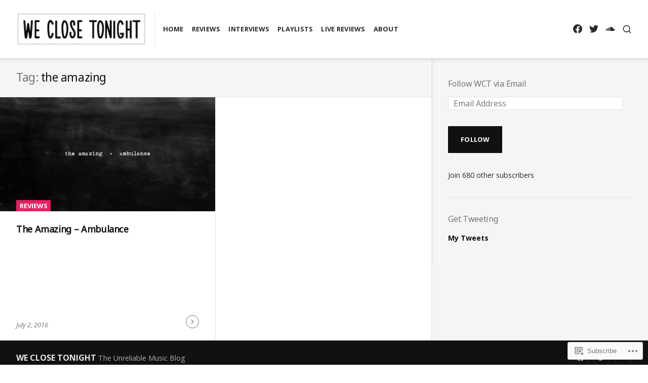

--- FILE ---
content_type: text/css
request_url: https://weclosetonight.com/wp-content/themes/premium/aquene/style.css?m=1630507115i&cssminify=yes
body_size: 15583
content:
/*!
Theme Name: Aquene
Theme URI: https://theme.wordpress.com/themes/aquene
Author: Themes Harbor
Author URI: https://themesharbor.com/
Description: Aquene is stylish and lightweight theme specially crafted for magazines, newspapers or personal blogs. By taking a minimalist approach to design, theme is focusing more on readability to make the content more appealing, engaging and usable. Best of all, your sophisticated website will look great across all devices.
Version: 1.0.0
License: GNU General Public License v2 or later
License URI: http://www.gnu.org/licenses/gpl-2.0.html
Text Domain: aquene
Tags: one-column, two-columns, left-sidebar, right-sidebar, grid-layout, custom-background, custom-menu, custom-logo, editor-style, featured-images, footer-widgets, full-width-template, rtl-language-support, sticky-post, theme-options, threaded-comments, blog, entertainment, news
Status: inactive

This theme, like WordPress, is licensed under the GPL.
Use it to make something cool, have fun, and share what you've learned with others.

Aquene is based on Underscores http://underscores.me/, (C) 2012-2016 Automattic, Inc.
Underscores is distributed under the terms of the GNU GPL v2 or later.

*/:root{--th-color-primary-dark:#111111;--th-color-primary-base:#2b2b2b;--th-color-primary-light:#2b2b2b;--th-color-secondary-base:#757575;--th-color-secondary-light:#aeaeae;--th-color-secondary-lighter:#e5e5e5;--th-color-secondary-lightest:#f5f5f5;--th-color-accent-dark:#bd1f55;--th-color-accent-base:#E91E63;--th-color-accent-light:#fde7ee;--th-color-white:#ffffff;--th-color-red:red}:root{--th-site-font-headings:'Lato';--th-site-font-body:'Lato'}

/*! tailwindcss v2.1.2 | MIT License | https://tailwindcss.com*/

/*! modern-normalize v1.0.0 | MIT License | https://github.com/sindresorhus/modern-normalize */*,
*::before,
*::after{-webkit-box-sizing:border-box;box-sizing:border-box}:root{-moz-tab-size:4;-o-tab-size:4;tab-size:4}html{line-height:1.15;-webkit-text-size-adjust:100%}body{margin:0}body{font-family:system-ui,-apple-system,'Segoe UI',Roboto,Helvetica,Arial,sans-serif,'Apple Color Emoji','Segoe UI Emoji'}hr{height:0;color:inherit}abbr[title]{-webkit-text-decoration:underline dotted;text-decoration:underline dotted}b,
strong{font-weight:bolder}code,
kbd,
samp,
pre{font-family:ui-monospace,SFMono-Regular,Consolas,'Liberation Mono',Menlo,monospace;font-size:1em}small{font-size:80%}sub,
sup{font-size:75%;line-height:0;position:relative;vertical-align:baseline}sub{bottom:-0.25em}sup{top:-0.5em}table{text-indent:0;border-color:inherit}button,
input,
optgroup,
select,
textarea{font-family:inherit;font-size:100%;line-height:1.15;margin:0}button,
select{text-transform:none}button,
[type='button'],
[type='reset'],
[type='submit']{-webkit-appearance:button}::-moz-focus-inner{border-style:none;padding:0}:-moz-focusring{outline:1px dotted ButtonText}:-moz-ui-invalid{box-shadow:none}legend{padding:0}progress{vertical-align:baseline}::-webkit-inner-spin-button,
::-webkit-outer-spin-button{height:auto}[type='search']{-webkit-appearance:textfield;outline-offset:-2px}::-webkit-search-decoration{-webkit-appearance:none}::-webkit-file-upload-button{-webkit-appearance:button;font:inherit}summary{display:list-item}blockquote,
dl,
dd,
h1,
h2,
h3,
h4,
h5,
h6,
hr,
figure,
p,
pre{margin:0}button{background-color:transparent;background-image:none}button:focus{outline:1px dotted;outline:5px auto -webkit-focus-ring-color}fieldset{margin:0;padding:0}ol,
ul{list-style:none;margin:0;padding:0}html{font-family:ui-sans-serif,system-ui,-apple-system,BlinkMacSystemFont,"Segoe UI",Roboto,"Helvetica Neue",Arial,"Noto Sans",sans-serif,"Apple Color Emoji","Segoe UI Emoji","Segoe UI Symbol","Noto Color Emoji";line-height:1.5}body{font-family:inherit;line-height:inherit}*,
::before,
::after{-webkit-box-sizing:border-box;box-sizing:border-box;border-width:0;border-style:solid;border-color:currentColor}hr{border-top-width:1px}img{border-style:solid}textarea{resize:vertical}input::-webkit-input-placeholder,
textarea::-webkit-input-placeholder{color:#9ca3af;opacity:1}input::-moz-placeholder,
textarea::-moz-placeholder{color:#9ca3af;opacity:1}input:-ms-input-placeholder,
textarea:-ms-input-placeholder{color:#9ca3af;opacity:1}input::-ms-input-placeholder,
textarea::-ms-input-placeholder{color:#9ca3af;opacity:1}input::-webkit-input-placeholder, textarea::-webkit-input-placeholder{color:#9ca3af;opacity:1}input::-moz-placeholder, textarea::-moz-placeholder{color:#9ca3af;opacity:1}input:-ms-input-placeholder, textarea:-ms-input-placeholder{color:#9ca3af;opacity:1}input::-ms-input-placeholder, textarea::-ms-input-placeholder{color:#9ca3af;opacity:1}input::placeholder,
textarea::placeholder{color:#9ca3af;opacity:1}button,
[role="button"]{cursor:pointer}table{border-collapse:collapse}h1,
h2,
h3,
h4,
h5,
h6{font-size:inherit;font-weight:inherit}a{color:inherit;text-decoration:inherit}button,
input,
optgroup,
select,
textarea{color:inherit;line-height:inherit;padding:0}pre,
code,
kbd,
samp{font-family:ui-monospace,SFMono-Regular,Menlo,Monaco,Consolas,"Liberation Mono","Courier New",monospace}img,
svg,
video,
canvas,
audio,
iframe,
embed,
object{display:block;vertical-align:middle}img,
video{height:auto;max-width:100%}blockquote{margin-bottom:2rem}blockquote > :last-child{margin-bottom:0}blockquote cite,
.wp-block-quote__citation,
.wp-block-pullquote__citation,
.wp-block-quote.is-style-large cite,
.wp-block-quote.is-large cite{display:block;font-size:1rem;font-weight:normal;line-height:1.45;opacity:0.75}pre,
.wp-block-code{background-color:#f5f5f5;background-color:var(--th-color-secondary-lightest);line-height:1.6;margin-bottom:2rem;overflow:auto;padding:1.6em}.wp-block-code,
pre,
code,
kbd,
samp{font-family:Menlo,Monaco,Consolas,"Liberation Mono","Courier New",monospace}pre,
.wp-block-code,
code,
kbd,
tt,
var{font-size:0.9375rem}code{background-color:#f9f2f4;border-radius:4px;color:#c7254e;padding:0.2em 0.3em}pre code{background:none;border-radius:0;color:inherit;padding:0}body{background:#ffffff;background:var(--th-color-white);font-family:-apple-system,BlinkMacSystemFont,"Segoe UI","Roboto","Oxygen","Ubuntu","Cantarell","Fira Sans","Droid Sans","Helvetica Neue",sans-serif}hr{background-color:#e5e5e5;background-color:var(--th-color-secondary-lighter);border:0;height:1px;margin-bottom:2rem}img{display:inline-block}ul,
ol{margin:0 0 2rem 1.5em}ul{list-style:disc}ol{list-style:decimal}li > ul,
li > ol{margin-bottom:0;margin-left:1.5em}dt{font-weight:bold}dd{margin:0 2rem 1.5em}.svg-icon.th-fill-current[stroke]{fill:transparent}button,
input,
select,
optgroup,
textarea{color:inherit;font-family:inherit;line-height:inherit}button,
input[type=button],
input[type=reset],
input[type=submit],
[role="button"]{cursor:pointer}fieldset{border:0;margin:0;padding:0}button.disabled,
button:disabled,
input[type="button"].disabled,
input[type="button"]:disabled,
input[type="reset"].disabled,
input[type="reset"]:disabled,
input[type="submit"].disabled,
input[type="submit"]:disabled,
.button.disabled,
.button:disabled,
.added_to_cart.disabled,
.added_to_cart:disabled{cursor:not-allowed;opacity:0.5}button.disabled:hover,
button:disabled:hover,
input[type="button"].disabled:hover,
input[type="button"]:disabled:hover,
input[type="reset"].disabled:hover,
input[type="reset"]:disabled:hover,
input[type="submit"].disabled:hover,
input[type="submit"]:disabled:hover,
.button.disabled:hover,
.button:disabled:hover,
.added_to_cart.disabled:hover,
.added_to_cart:disabled:hover{opacity:0.5}textarea{width:100%}h1,
h2,
h3,
h4,
h5,
h6{color:#111111;color:var(--th-color-primary-dark);font-family:'Lato';font-family:var(--th-site-font-headings);line-height:1.25}.th-heading-text-inherit h1,
.th-heading-text-inherit h2,
.th-heading-text-inherit h3,
.th-heading-text-inherit h4,
.th-heading-text-inherit h5,
.th-heading-text-inherit h6{color:inherit}.has-text-color h1,
.has-text-color h2,
.has-text-color h3,
.has-text-color h4,
.has-text-color h5,
.has-text-color h6{color:inherit}a{color:#E91E63;color:var(--th-color-accent-base)}a:hover,
a:focus{color:#bd1f55;color:var(--th-color-accent-dark)}a:focus{outline:thin dotted;outline:5px auto -webkit-focus-ring-color;outline-offset:-2px}.th-links-inherit a:not(:hover){color:inherit}.has-background-cover .th-content a,
.has-background-cover .th-content a:hover{color:inherit}table{background-color:transparent;border-collapse:collapse;border-spacing:0;margin-bottom:2rem;max-width:100%;width:100%}th{text-align:left}th,
td{border:none;border-top:1px solid #e5e5e5;border-top:1px solid var(--th-color-secondary-lighter);line-height:1.45;padding:0.6em;vertical-align:top}thead th{border-bottom:2px solid #e5e5e5;border-bottom:2px solid var(--th-color-secondary-lighter);vertical-align:bottom}table > tbody + tbody{border-top:2px solid #e5e5e5;border-top:2px solid var(--th-color-secondary-lighter)}table table{background-color:#ffffff;background-color:var(--th-color-white)}body,
button,
input,
select,
optgroup,
textarea{font-size:1rem}body{color:#2b2b2b;color:var(--th-color-primary-base);font-family:'Lato';font-family:var(--th-site-font-body);line-height:1.65}p{margin-bottom:2rem}dfn,
cite,
em,
i{font-style:italic}address{margin:0 0 2rem}address > :last-child{margin-bottom:0}abbr,
acronym{border-bottom:1px dotted #757575;border-bottom:1px dotted var(--th-color-secondary-base);cursor:help}mark,
ins{background:#fff9c0;padding:.2em;text-decoration:none}small{font-size:85%}big{font-size:125%}b,
strong{font-weight:bold}blockquote{border-left:4px solid #E91E63;border-left:4px solid var(--th-color-accent-base);color:#111111;color:var(--th-color-primary-dark);margin:0 0 1rem;padding:0 1rem}.primary-button,
button,
input[type="button"],
input[type="reset"],
input[type="submit"]{-webkit-box-shadow:none;background-color:#111111;background-color:var(--th-color-primary-dark);border:2px solid transparent;border-radius:1px;box-shadow:none;color:#ffffff;color:var(--th-color-white);font-size:0.8125rem;font-weight:bold;letter-spacing:0.02em;line-height:1.4;padding:1.2em 1.75em;text-transform:uppercase;vertical-align:bottom}.primary-button:hover,
button:hover,
input[type="button"]:hover,
input[type="reset"]:hover,
input[type="submit"]:hover{background:#e5e5e5;background:var(--th-color-secondary-lighter);color:#111111;color:var(--th-color-primary-dark)}input[type="text"],
input[type="email"],
input[type="url"],
input[type="password"],
input[type="search"],
input[type="number"],
input[type="tel"],
input[type="range"],
input[type="date"],
input[type="month"],
input[type="week"],
input[type="time"],
input[type="datetime"],
input[type="datetime-local"],
input[type="color"],
textarea{background-color:#ffffff;background-color:var(--th-color-white);border:1px solid #e5e5e5;border:1px solid var(--th-color-secondary-lighter);border-radius:1px;color:#2b2b2b;color:var(--th-color-primary-base);font-size:1rem;line-height:1.387;padding:15px 18px}select{-moz-appearance:none;-webkit-appearance:none;appearance:none;background:#ffffff url("data:image/svg+xml;utf8,<svg xmlns='http://www.w3.org/2000/svg' width='10' height='10' fill='%23353833'><polygon points='0,0 10,0 5,5'/></svg>") no-repeat;background:var(--th-color-white) url("data:image/svg+xml;utf8,<svg xmlns='http://www.w3.org/2000/svg' width='10' height='10' fill='%23353833'><polygon points='0,0 10,0 5,5'/></svg>") no-repeat;background-position:right 18px top 59%;border:1px solid #e5e5e5;border:1px solid var(--th-color-secondary-lighter);line-height:1.45;padding:15px 18px}select:focus{border-color:#757575;border-color:var(--th-color-secondary-base)}select option{font-family:Arial}input[type="text"]:focus,
input[type="email"]:focus,
input[type="url"]:focus,
input[type="password"]:focus,
input[type="search"]:focus,
input[type="number"]:focus,
input[type="tel"]:focus,
input[type="range"]:focus,
input[type="date"]:focus,
input[type="month"]:focus,
input[type="week"]:focus,
input[type="time"]:focus,
input[type="datetime"]:focus,
input[type="datetime-local"]:focus,
input[type="color"]:focus,
textarea:focus{border-color:#757575;border-color:var(--th-color-secondary-base);outline:none}input::-moz-placeholder{color:#757575;color:var(--th-color-secondary-base)}input:-ms-input-placeholder{color:#757575;color:var(--th-color-secondary-base)}input::-webkit-input-placeholder{color:#757575;color:var(--th-color-secondary-base)}input:focus::-moz-placeholder{color:#aeaeae;color:var(--th-color-secondary-light)}input:focus:-ms-input-placeholder{color:#aeaeae;color:var(--th-color-secondary-light)}input:focus::-webkit-input-placeholder{color:#aeaeae;color:var(--th-color-secondary-light)}.clean-button,
#infinite-handle button{-webkit-box-shadow:none;background:none;border:none;border-radius:0;box-shadow:none;color:inherit;outline:none;padding:0;text-shadow:none}.clean-button:hover{background:none}.list-unstyled{list-style:none;padding-left:0}#page .has-background-cover,
.site-content .post-navigation a:before{background-position:center center;background-repeat:no-repeat;background-size:100%;background-size:cover}.jetpack-video-wrapper,
.mejs-container,
.wp-caption,
#page .wp-playlist,
#page .tiled-gallery,
#page .slideshow-window{margin-bottom:1rem}a,
button,
input[type="button"],
input[type="reset"],
input[type="submit"],
.site-content .post-navigation a:before{-webkit-transition:color 200ms ease-in-out,border 200ms ease-in-out,background-color 200ms ease-in-out;transition:color 200ms ease-in-out,border 200ms ease-in-out,background-color 200ms ease-in-out}.has-animation{-webkit-transition:all 200ms ease-in-out;transition:all 200ms ease-in-out}.site.container{-webkit-box-shadow:0 0 15px rgba(0,0,0,0.3);box-shadow:0 0 15px rgba(0,0,0,0.3);padding:0;position:relative;word-wrap:break-word}#colophon .footer-bottom,
.site-content .posts-navigation,
.site-content .comment-navigation,
.main-navigation ul ul,
#comments .comment-metadata,
#comments .reply,
#page #infinite-handle span,
#page div.sharedaddy h3.sd-title{font-size:0.75rem}.custom-background #page{margin:15px}.custom-background .sticky-header{left:15px;right:15px;width:auto}.container{margin-left:auto;margin-right:auto;max-width:1440px;padding-left:35px;padding-right:35px}h1,
h2,
h3,
h4,
h5,
h6{clear:both;font-weight:700;letter-spacing:-0.02em}h1{font-size:2.566rem}h2{font-size:2.027rem}h3{font-size:1.602rem}h4{font-size:1.266rem}h5{font-size:1.125rem}h6{font-size:1rem}h1 a,
h2 a,
h3 a,
h4 a,
h5 a,
h6 a{text-decoration:none}a{font-weight:bold;text-decoration:underline}a:hover{text-decoration:none}body,
input,
select,
textarea{font-size:1.125rem;font-weight:400}.wp-block-audio{margin-bottom:2rem}.wp-block-audio audio{width:100%}.wp-block-audio.alignleft,
.wp-block-audio.alignright,
.wp-block-video.alignleft,
.wp-block-video.alignright,
.wp-block-embed.alignleft,
.wp-block-embed.alignright,
.wp-block-cover.alignleft,
.wp-block-cover.alignright,
.wp-block-pullquote.alignright
.wp-block-pullquote.alignleft{max-width:100%;width:50%}.wp-block-button__link{font-size:inherit;line-height:1.45}.has-custom-font-size .wp-block-button__link{line-height:inherit}.is-style-outline>.wp-block-button__link,
.wp-block-button__link.is-style-outline,
.wp-block-button__link{padding:0.8em 1.2em}.wp-block-buttons{margin-bottom:2rem}.wp-block-button__link.has-text-color:hover,
.wp-block-button__link.has-background:hover,
.has-background-dim .wp-block-button.is-style-outline .wp-block-button__link:hover,
.has-background .wp-block-button.is-style-outline .wp-block-button__link:hover{opacity:0.65}.wp-block-button.aligncenter{text-align:center}.wp-block-button__link:not(.has-background):hover{background-color:#e5e5e5;background-color:var(--th-color-secondary-lighter)}.wp-block-button__link:not(.has-text-color):not(.has-background):hover{color:#2b2b2b;color:var(--th-color-primary-base)}.wp-block-button.is-style-outline .wp-block-button__link:not(.has-text-color):hover{color:#757575;color:var(--th-color-secondary-base)}.wp-block-button.is-style-outline,
.wp-block-button.is-style-outline .wp-block-button__link:not(.has-text-color){color:inherit}.wp-block-button.is-style-outline .wp-block-button__link{border-color:currentColor;border-color:initial;border-style:solid}.wp-block-button.is-style-outline .wp-block-button__link:not(.has-background){background-color:transparent}p.has-background{padding:1em 1.5em}.wp-block-columns{margin-bottom:2rem}.wp-block-columns.has-background{padding:2rem}.wp-block-columns.has-background:not(.alignfull){border-radius:1px}.wp-block-columns > * + *{margin-top:2rem}.wp-block-columns.alignfull{padding:2rem}.wp-block-cover{margin-bottom:2rem}.wp-block-cover,
.wp-block-cover__video-background,
.wp-block-cover.has-background-dim::before{border-radius:1px}.wp-block-cover-image .wp-block-cover__inner-container,
.wp-block-cover .wp-block-cover__inner-container{width:100%}.wp-block-cover__inner-container > :last-child{margin-bottom:0}.wp-block-cover.alignleft,
.wp-block-cover.alignright{min-height:300px}p.has-drop-cap:not(:focus):first-letter{font-size:6.2em;font-weight:bold;line-height:0.8}.wp-block-embed.alignleft,
.wp-block-embed.alignright{max-width:100%}.wp-block-embed{margin-bottom:2rem}.wp-block-embed figcaption{margin-top:0.75em}.wp-block-embed .jetpack-video-wrapper{margin-bottom:0}.wp-block-embed.alignfull figcaption{padding-left:2rem;padding-right:2rem}.wp-embed-responsive .wp-has-aspect-ratio iframe{bottom:0;height:100%;left:0;position:absolute;right:0;top:0;width:100%}.wp-block-file{margin-bottom:2rem}.wp-block-gallery{margin-bottom:calc(2rem - 16px)}.wp-block-gallery.alignfull{padding:0 16px}.wp-block-gallery .blocks-gallery-caption{margin-bottom:16px}[class*="has-background"] [class*="__inner-container"] a:not(.wp-block-button__link),
[class*="has-background"] .wp-block-media-text__content a:not(.wp-block-button__link),

.has-text-color .wp-block-image figcaption,
.has-text-color .wp-block-audio figcaption,
.has-text-color .wp-block-video figcaption,
.has-text-color .wp-block-embed figcaption,
.has-text-color .wp-block-gallery .blocks-gallery-caption,

[class*="has-background"] .wp-block-quote,
[class*="has-background"] [class*="__inner-container"] .wp-block-image figcaption,
[class*="has-background"] [class*="__inner-container"] .wp-block-audio figcaption,
[class*="has-background"] [class*="__inner-container"] .wp-block-video figcaption,
[class*="has-background"] [class*="__inner-container"] .wp-block-embed figcaption,
[class*="has-background"] [class*="__inner-container"] .wp-block-latest-comments__comment-date,
[class*="has-background"] [class*="__inner-container"] .wp-block-latest-posts__post-date{color:inherit;opacity:0.85}[class*="has-background"] [class*="__inner-container"] .wp-block-image figcaption,
[class*="has-background"] [class*="__inner-container"] .wp-block-audio figcaption,
[class*="has-background"] [class*="__inner-container"] .wp-block-video figcaption,
[class*="has-background"] [class*="__inner-container"] .wp-block-embed figcaption,
[class*="has-background"] [class*="__inner-container"] .wp-block-latest-comments__comment-date,
[class*="has-background"] [class*="__inner-container"] .wp-block-latest-posts__post-date,

.has-text-color .wp-block-image figcaption,
.has-text-color .wp-block-audio figcaption,
.has-text-color .wp-block-video figcaption,
.has-text-color .wp-block-embed figcaption,
.has-text-color .wp-block-gallery .blocks-gallery-caption,

[class*="has-background"] [class*="__inner-container"] a:not(.wp-block-button__link):hover,
[class*="has-background"] .wp-block-media-text__content a:not(.wp-block-button__link):hover{opacity:0.65}[class*="has-background"] [class*="__inner-container"] a:not(.wp-block-button__link):hover,
[class*="has-background"] .wp-block-media-text__content a:not(.wp-block-button__link):hover{color:inherit}[class*="has-background"] [class*="__inner-container"] .wp-block-button.is-style-outline .wp-block-button__link:not(.has-text-color),
[class*="has-background"] [class*="__inner-container"] .wp-block-button__link.is-style-outline:not(.has-text-color){color:inherit}[class*="has-background"] [class*="__inner-container"] .wp-block-button.is-style-outline:hover,
[class*="has-background"] [class*="__inner-container"] .wp-block-button__link.is-style-outline:hover{opacity:0.65}[class*="has-background"] [class*="__inner-container"] .wp-social-link a,
[class*="has-background"] .wp-block-media-text__content .wp-social-link a,
[class*="has-background"] [class*="__inner-container"] .wp-social-link a:hover,
[class*="has-background"] .wp-block-media-text__content .wp-social-link a:hover{opacity:1}.wp-block-image figcaption,
.wp-block-audio figcaption,
.wp-block-video figcaption,
.wp-block-embed figcaption,
.wp-block-gallery .blocks-gallery-caption,
.wp-block-latest-posts__post-date{color:#757575;color:var(--th-color-secondary-base);font-size:0.889rem}.wp-block-pullquote blockquote,
.wp-block-column > :last-child,
.wp-block-audio figcaption,
.wp-block-video figcaption,
.wp-block-embed figcaption,
.wp-block-latest-comments__comment-date,
.wp-block-latest-posts__post-date{margin-bottom:0}.wp-block-pullquote blockquote{border:none;margin:0;padding:0}ul.has-background,
ol.has-background{border-radius:1px;margin-left:auto;padding:2.5em 2.75em 2.5em 2.375em}div[class*="has-background"]{padding:2rem}.wp-block-group{margin-bottom:2rem}.wp-block-group__inner-container > :last-child{margin-bottom:0}.wp-block-group__inner-container > :first-child:not(.wp-block){margin-top:0}.wp-block-group.alignfull .wp-block-group__inner-container{width:100%}.wp-block-image{margin-bottom:2rem}.wp-block-image figcaption{margin-bottom:0;margin-top:0.75em}.wp-block-image.alignfull figcaption{padding-left:2rem;padding-right:2rem}.wp-block-image .aligncenter{text-align:center}.wp-block-latest-comments{margin-bottom:2rem;margin-left:0;padding-left:0}.wp-block-latest-comments .avatar{height:48px;margin-right:0;width:48px}.has-avatars .wp-block-latest-comments__comment .wp-block-latest-comments__comment-excerpt,
.has-avatars .wp-block-latest-comments__comment .wp-block-latest-comments__comment-meta{margin-left:calc(48px + 2rem)}.wp-block-latest-comments__comment-author{font-weight:bold}.wp-block-latest-comments > *,
.wp-block-latest-comments__comment-excerpt > :last-child{margin-bottom:0}.wp-block-latest-comments__comment,
.wp-block-latest-comments__comment-excerpt p{font-size:inherit}.wp-block-latest-comments .wp-block-latest-comments__comment-excerpt p{margin-bottom:0;margin-top:1.5rem}.wp-block-latest-comments > .wp-block-latest-comments__comment + .wp-block-latest-comments__comment{border-top:1px solid #e5e5e5;border-top:1px solid var(--th-color-secondary-lighter);margin-top:2rem;padding-top:2rem}.wp-block-latest-comments__comment-date{margin-top:0.5rem}.wp-block-latest-posts{margin-left:0;padding-left:0}.wp-block-latest-posts li > a{font-family:'Lato';font-family:var(--th-site-font-headings);font-size:1.266rem;line-height:1.25;text-decoration:none}.wp-block-latest-posts__post-date{margin-top:0.25rem}.wp-block-latest-posts.is-grid,
.wp-block-latest-posts__post-excerpt,
.wp-block-latest-posts__post-excerpt > :last-child,
.wp-block-latest-posts__post-full-content,
.wp-block-latest-posts__post-full-content > :last-child{margin-bottom:0}.wp-block-latest-posts__post-excerpt{margin-top:0.75rem}.wp-block-latest-posts .more-link-container{margin-top:2rem}.wp-block-latest-posts__list:not(.is-grid) > * + *{border-top:1px solid #e5e5e5;border-top:1px solid var(--th-color-secondary-lighter);margin-top:2rem;padding-top:2rem}.wp-block-latest-posts.is-grid li,
.wp-block-latest-posts__featured-image{margin-bottom:2rem}.wp-block-media-text{margin-bottom:2rem}.wp-block-media-text__content > :first-child{margin-top:0}.wp-block-media-text__content > :last-child{margin-bottom:0}.wp-block-media-text .wp-block-media-text__media{margin-bottom:2rem;overflow:hidden}.wp-block-media-text.has-media-on-the-right .wp-block-media-text__media{margin-bottom:0;margin-top:2rem}.wp-block-media-text .wp-block-media-text__content{padding:0}.wp-block-media-text:not(.is-stacked-on-mobile) .wp-block-media-text__content{padding-left:2rem;padding-right:0}.has-media-on-the-right:not(.is-stacked-on-mobile) .wp-block-media-text__content{padding-left:0;padding-right:2rem}.wp-block-media-text.has-background:not(.is-image-fill){padding:2rem}.wp-block-media-text.has-background.is-image-fill .wp-block-media-text__content{padding:2rem}.wp-block-media-text.has-background.is-image-fill .wp-block-media-text__media{margin-bottom:0;margin-top:0}.wp-block-media-text .has-text-color a:hover{color:inherit;opacity:0.65}.wp-block-media-text.alignfull .wp-block-media-text__content{padding-left:2rem;padding-right:2rem}.wp-block-query{margin-bottom:2rem}.wp-block-query > :last-child{margin-bottom:0}ul.wp-block-post-template{margin-left:0}ul.wp-block-post-template li > :last-child{margin-bottom:0}.wp-block-quote cite,
.wp-block-pullquote cite{font-style:normal;font-style:initial}.wp-block-quote.has-text-align-center,
.wp-block-quote.is-style-large.has-text-align-center,
.wp-block-quote.is-large.has-text-align-center{border-left:none;border-right:none;padding-left:0;padding-right:0}.wp-block-pullquote{border:1px solid;margin-bottom:2rem;padding:2em}.wp-block-pullquote.is-style-solid-color{border:none}.wp-block-pullquote.is-style-solid-color:not(.has-background){background-color:#e5e5e5;background-color:var(--th-color-secondary-lighter)}.wp-block-pullquote.is-style-solid-color blockquote{max-width:100%}.wp-block-pullquote p,
.wp-block-pullquote.alignleft p,
.wp-block-pullquote.alignright p,
.wp-block-pullquote.is-style-solid-color blockquote p{font-size:inherit;line-height:inherit}.wp-block-pullquote.is-style-solid-color blockquote p{margin-bottom:2rem}.wp-block-pullquote blockquote{font-size:1em}.wp-block-pullquote.alignwide,
.wp-block-pullquote.alignfull{clear:both}.wp-block-pullquote.alignfull blockquote{margin-left:auto;margin-right:auto;max-width:992px}.wp-block-quote.is-style-large cite,
.wp-block-quote.is-style-large footer,
.wp-block-quote.is-large cite,
.wp-block-quote.is-large footer{text-align:inherit}.wp-block-quote.is-style-large p,
.wp-block-quote.is-large p{font-size:1.424rem;font-style:inherit}.wp-block-search{margin-bottom:2rem}.wp-block-search .wp-block-search__label{display:inline-block;margin-bottom:0.75rem}.wp-block-search .wp-block-search__input{max-width:100%}.wp-block-separator{background-color:#e5e5e5;background-color:var(--th-color-secondary-lighter);margin:2rem auto}.wp-block-separator,
.inactive-sidebar .site .alignfull [class*="__inner-container"] > hr.wp-block-separator:not(.is-style-wide):not(.is-style-dots){max-width:25rem}.wp-block-separator.is-style-wide{max-width:100%}.wp-block-separator.is-style-dots::before{font-size:1.424em;letter-spacing:1.424em;padding-left:1.424em}.wp-block-table{margin-bottom:2rem}.wp-block-table table{margin-bottom:0}.wp-block-table table.has-background thead th{border-top:none}.wp-block-table table.has-background thead th,
			.wp-block-table table.has-background tbody td,
			.wp-block-table table.has-background tfoot td{border-color:rgba(255,255,255,0.5)}.wp-block-table table.has-background + figcaption{border-top:none}.wp-block-table table th.has-text-align-right{text-align:right}.wp-block-table table th.has-text-align-center{text-align:center}.wp-block-table table thead th{font-weight:normal}.wp-block-table table tfoot td{font-size:90%}.is-style-stripes.wp-block-table{border-bottom:none}.is-style-stripes.wp-block-table table:not(.has-background){-webkit-box-shadow:0 1px 0 0 #e5e5e5;-webkit-box-shadow:0 1px 0 0 var(--th-color-secondary-lighter);box-shadow:0 1px 0 0 #e5e5e5;box-shadow:0 1px 0 0 var(--th-color-secondary-lighter)}.is-style-stripes.wp-block-table table.has-background tbody tr:nth-child(odd){background-color:rgba(0,0,0,0.15)}.is-style-stripes.wp-block-table table + figcaption{border-top:none;padding-bottom:0}.is-style-stripes.wp-block-table th,
	.is-style-stripes.wp-block-table td{border-color:#e5e5e5;border-color:var(--th-color-secondary-lighter)}.is-style-stripes.wp-block-table td{border-color:#e5e5e5;border-color:var(--th-color-secondary-lighter)}.is-style-stripes.wp-block-table tbody tr:nth-child(odd){background-color:#f5f5f5;background-color:var(--th-color-secondary-lightest)}.is-style-stripes.wp-block-table thead tr:nth-child(odd){background-color:transparent}.wp-block-table table + figcaption{border-top:1px solid #e5e5e5;border-top:1px solid var(--th-color-secondary-lighter);color:#757575;color:var(--th-color-secondary-base);font-size:0.889rem;padding-top:1rem;text-align:center}.wp-block-verse pre,
pre.wp-block-verse{background:none;border:none;color:inherit;font-family:inherit;font-size:inherit;line-height:inherit;padding-bottom:0;padding-top:0}.wp-block-verse pre::before,
pre.wp-block-verse::before{display:none}.wp-block-video{margin-bottom:2rem}.inactive-sidebar .alignfull{margin-left:calc(50% - 50vw);width:100vw}.inactive-sidebar .alignfull > [class*="__inner-container"],
.inactive-sidebar .alignwide > [class*="__inner-container"]{margin-left:auto;margin-right:auto}.inactive-sidebar *:not(.alignfull):not(.alignwide) > [class*="__inner-container"] .alignwide,
			.inactive-sidebar *:not(.alignfull):not(.alignwide) > [class*="__inner-container"] .alignfull{margin-left:auto;margin-right:auto;max-width:100%;width:100%}.inactive-sidebar .has-background:not(.alignfull):not(.alignwide) > [class*="__inner-container"] .alignfull{margin-left:-2rem;max-width:unset;width:calc(100% + 4rem)}.inactive-sidebar .alignwide > [class*="__inner-container"] .alignfull{margin-left:auto;margin-right:auto;width:100%}.inactive-sidebar .alignwide .alignwide > [class*="__inner-container"]{max-width:unset}.wp-block-archives-dropdown{margin-bottom:2rem}.wp-block-calendar{margin-bottom:2rem}.wp-block-calendar table th{background-color:#f5f5f5;background-color:var(--th-color-secondary-lightest);padding-bottom:0.8em;padding-top:0.8em;text-align:center}.wp-block-calendar th,
.wp-block-calendar tbody td{border-color:#e5e5e5;border-color:var(--th-color-secondary-lighter)}.wp-block-calendar table tbody,
.wp-block-calendar table caption{color:#757575;color:var(--th-color-secondary-base)}.wp-block-calendar table,
.wp-block-calendar table caption{margin-bottom:2rem}.wp-block-categories-dropdown{margin-bottom:2rem}.wp-block-button__link{background-color:#111111;background-color:var(--th-color-primary-dark);border:2px solid transparent;border-radius:1px;color:#ffffff;color:var(--th-color-white);font-size:0.8125rem;font-weight:bold;letter-spacing:0.02em;padding:1.2em 1.75em;text-decoration:none;text-transform:uppercase}.is-style-outline .wp-block-button__link:not(.has-text-color){color:#111111;color:var(--th-color-primary-dark)}.is-style-outline > .wp-block-button__link,
.wp-block-button__link.is-style-outline{padding:1.2em 1.75em}:root .has-small-font-size{font-size:0.889rem}:root .has-normal-font-size{font-size:1rem}:root .has-medium-font-size{font-size:1.125rem}:root .has-large-font-size{font-size:1.424rem}:root .has-huge-font-size{font-size:1.602rem}:root .has-enormous-font-size{font-size:2.027rem}:root .has-gigantic-font-size{font-size:3.247rem}.wp-block-latest-comments.has-avatars .wp-block-latest-comments__comment .wp-block-latest-comments__comment-excerpt{margin-left:0}.wp-block-latest-comments.has-avatars .wp-block-latest-comments__comment .wp-block-latest-comments__comment-meta{margin-left:calc(48px + 1rem)}.wp-block-latest-comments .wp-block-latest-comments__comment-date{font-size:0.702rem;line-height:1.25;text-transform:uppercase}.wp-block-latest-comments .wp-block-latest-comments__comment-meta{color:#757575;color:var(--th-color-secondary-base)}.wp-block-latest-comments .wp-block-latest-comments__comment-author,
    .wp-block-latest-comments .wp-block-latest-comments__comment-link{text-decoration:none}.wp-block-latest-comments .wp-block-latest-comments__comment-author:not(:hover){color:#111111;color:var(--th-color-primary-dark)}.wp-block-latest-comments .wp-block-latest-comments__comment-excerpt p{margin-top:1rem}.entry-content .wp-block-latest-posts li > a{text-decoration:none}.wp-block-quote.is-style-large,
.wp-block-quote.is-large,
.wp-block-quote.has-text-align-center{padding:0 1rem}.wp-block-quote.is-style-large p,
.wp-block-quote.is-large p{font-size:1.602rem}.wp-block-pullquote blockquote::before{display:none}.wp-block-quote > * + cite,
.wp-block-pullquote blockquote > * + cite{display:block;margin-top:-0.5rem}.wp-block-pullquote blockquote{line-height:1.45}.wp-block-pullquote{border-width:2px}.wp-block-search .wp-block-search__label{color:#757575;color:var(--th-color-secondary-base)}.wp-block-search .wp-block-search__input{border-color:#e5e5e5;border-color:var(--th-color-secondary-lighter);border-radius:1px;padding:15px 18px}.wp-block-search .wp-block-search__button{background-color:#111111;background-color:var(--th-color-primary-dark);border-color:#111111;border-color:var(--th-color-primary-dark);border-radius:1px;color:#ffffff;color:var(--th-color-white);line-height:1.25;margin-left:0.25rem;padding:1.2em 1.75em}.wp-block-search .wp-block-search__button:hover{background-color:#e5e5e5;background-color:var(--th-color-secondary-lighter);border-color:#e5e5e5;border-color:var(--th-color-secondary-lighter);color:#111111;color:var(--th-color-primary-dark)}.wp-block-search .wp-block-search__button svg{fill:currentColor}.wp-block-search.wp-block-search__button-inside .wp-block-search__inside-wrapper{background-color:#f5f5f5;background-color:var(--th-color-secondary-lightest);border:1px solid #e5e5e5;border:1px solid var(--th-color-secondary-lighter);border-radius:1px}.wp-block-search.wp-block-search__button-inside .wp-block-search__inside-wrapper .wp-block-search__input{border:1px solid #e5e5e5;border:1px solid var(--th-color-secondary-lighter);padding:15px 18px}.wp-block-search.wp-block-search__button-inside .wp-block-search__inside-wrapper .wp-block-search__input:focus{border-color:#757575;border-color:var(--th-color-secondary-base)}.wp-block-search.wp-block-search__button-inside .wp-block-search__inside-wrapper .wp-block-search__button{padding:1.2em 1.75em}.wp-block-search.wp-block-search__button-inside .wp-block-search__inside-wrapper .wp-block-search__button.has-icon{padding:0.5em 0.75em}.wp-block-search.wp-block-search__icon-button .wp-block-search__button{padding:0.5em 0.75em}.table-bordered,
.table-bordered th,
.table-bordered td{border:1px solid #e5e5e5;border:1px solid var(--th-color-secondary-lighter)}.table-bordered thead th,
.table-bordered thead td{border-bottom-width:2px}.wp-block-table table thead th,
		.wp-block-table table tbody td,
		.wp-block-table table tfoot td{padding-left:1.25em;padding-right:1.25em}.wp-block-table table thead th,
		.wp-block-table table tfoot td{padding-bottom:0.55em;padding-top:0.55em}.wp-block-table table thead th{border-bottom-width:2px}.wp-block-table table tbody td{padding-bottom:0.9em;padding-top:0.9em}.is-style-regular.wp-block-table table:not(.has-background) thead > tr > th:first-child,
		.is-style-regular.wp-block-table table:not(.has-background) tbody > tr > td:first-child,
		.is-style-regular.wp-block-table table:not(.has-background) tfoot > tr > td:first-child{padding-left:0.5em}.is-style-regular.wp-block-table table:not(.has-background) thead > tr > th:last-child,
		.is-style-regular.wp-block-table table:not(.has-background) tbody > tr > td:last-child,
		.is-style-regular.wp-block-table table:not(.has-background) tfoot > tr > td:last-child{padding-right:0.5em}.is-style-borders.wp-block-table table:not(.has-background){border:1px solid #e5e5e5;border:1px solid var(--th-color-secondary-lighter)}.custom-background.inactive-sidebar .alignfull{margin-left:calc(50% - 50vw + 15px);width:calc(100vw - 30px)}.screen-reader-text{clip:rect(1px,1px,1px,1px);height:1px;overflow:hidden;position:absolute!important;width:1px}.screen-reader-text:focus{-webkit-box-shadow:0 0 2px 2px rgba(0,0,0,0.6);background-color:#f1f1f1;border-radius:3px;box-shadow:0 0 2px 2px rgba(0,0,0,0.6);clip:auto!important;color:#21759b;display:block;font-size:14px;font-size:0.875rem;font-weight:bold;height:auto;left:5px;line-height:normal;padding:15px 23px 14px;text-decoration:none;top:5px;width:auto;z-index:100000}#content[tabindex="-1"]:focus{outline:0}.alignleft{float:left;margin-right:2rem}.alignright{float:right;margin-left:2rem}.aligncenter{clear:both;margin-left:auto;margin-right:auto}img.aligncenter{display:block}img.alignleft,
img.alignright{margin-bottom:1rem}@keyframes fadein{0%{opacity:0}100%{opacity:1}}@-webkit-keyframes fadein{0%{opacity:0}100%{opacity:1}}.home .breadcrumb{display:none}.home .breadcrumb + *{margin-top:0}.blog:not(.home) .breadcrumb{background-color:#f5f5f5;background-color:var(--th-color-secondary-lightest);border-top:1px solid #e5e5e5;border-top:1px solid var(--th-color-secondary-lighter);padding:1rem}.breadcrumb a:not(:hover){-webkit-text-decoration-color:#aeaeae;-webkit-text-decoration-color:var(--th-color-secondary-light);color:#2b2b2b;color:var(--th-color-primary-base);text-decoration-color:#aeaeae;text-decoration-color:var(--th-color-secondary-light)}.single .breadcrumb,
.page .breadcrumb{margin-top:-0.5rem}.breadcrumb + .entry-cats{margin-top:1.75rem}.breadcrumb + .entry-cats + .entry-title{margin-top:0.75rem}.woocommerce-page.hfeed .breadcrumb + *{margin-top:0.75rem}.woocommerce-page.single-product .breadcrumb + *{margin-top:1.5rem}.clear:before,
.clear:after,
.entry-content:before,
.entry-content:after,
.comment-content:before,
.comment-content:after,
.site-header:before,
.site-header:after,
.site-content:before,
.site-content:after,
.site-footer:before,
.site-footer:after,
.container:before,
.container:after{-ms-flex-order:1;-ms-flex-preferred-size:0;-webkit-box-ordinal-group:2;content:"";display:table;flex-basis:0;order:1;table-layout:fixed}.clear:after,
.entry-content:after,
.comment-content:after,
.site-header:after,
.site-content:after,
.site-footer:after,
.container:after{clear:both}.th-content > :last-child,
.entry-content > :last-child{margin-bottom:0}.th-content > *:first-child{margin-top:0}.th-rounded-thumb{-webkit-box-shadow:0 0 2px rgba(0,0,0,0.09);border:3px solid #ffffff;border:3px solid var(--th-color-white);box-shadow:0 0 2px rgba(0,0,0,0.09);height:93px;min-width:93px;width:93px}.th-w-single-view{margin-left:auto;margin-right:auto;max-width:992px}.featured-image{-o-object-fit:cover;object-fit:cover}.hentry .byline{font-style:italic}.hentry .byline a{font-style:normal;margin-left:0.25em}.hentry .byline .author{text-transform:uppercase}.hentry .entry-cats{-ms-flex-wrap:wrap;display:-webkit-box;display:-ms-flexbox;display:flex;flex-wrap:wrap;grid-gap:0.25em}.hentry .entry-cats a{background-color:#E91E63;background-color:var(--th-color-accent-base);border-radius:1px;color:#ffffff;color:var(--th-color-white);font-size:0.702rem;line-height:1.45;padding:0.15em 0.5em;text-decoration:none}.hentry .entry-cats a:hover{background-color:#bd1f55;background-color:var(--th-color-accent-dark);color:#fde7ee;color:var(--th-color-accent-light)}.posted-on a{font-weight:normal}.hentry .entry-title{font-weight:900}.hentry .entry-title a{color:inherit}.updated:not(.published){display:none}.site-footer a:hover{color:#757575;color:var(--th-color-secondary-base)}.site-footer a{color:#e5e5e5;color:var(--th-color-secondary-lighter);text-decoration:none}#colophon .footer-branding .site-footer-description{font-size:inherit}.footer-section{border-top:1px solid rgba(255,255,255,0.08)}.site-footer .widget{margin-bottom:0}.footer-navigation li:not(:first-child) a{margin-left:14px}.footer-navigation li:not(:first-child){margin-left:7px}.footer-navigation li:not(:first-child):before{content:"/";float:left;font-size:8px}#colophon .table thead th,
#colophon .table th,
#colophon .table td{border-color:rgba(255,255,255,0.08)}.page-content .wp-smiley,
.entry-content .wp-smiley,
.comment-content .wp-smiley{border:none;margin-bottom:0;margin-top:0;padding:0}embed,
iframe,
object{max-width:100%}.wp-caption{margin-bottom:2rem;max-width:100%}.wp-caption img[class*="wp-image-"]{display:block;margin-left:auto;margin-right:auto}.wp-caption .wp-caption-text{color:#757575;color:var(--th-color-secondary-base);font-size:0.889rem;margin:0.8075em 0}.wp-caption-text{text-align:center}.entry-gallery,
.gallery{margin-bottom:2rem}.gallery{overflow:hidden}.gallery-item{float:left;margin:0 0.75rem 0.75rem 0;overflow:hidden;position:relative}.gallery-item a{display:block;line-height:0}.gallery-columns-1 .gallery-item{max-width:100%}.gallery-columns-2 .gallery-item{max-width:calc(50% - 0.75rem)}.gallery-columns-3 .gallery-item{max-width:calc(33.3% - 0.75rem)}.gallery-columns-4 .gallery-item{max-width:calc(25% - 0.75rem)}.gallery-columns-5 .gallery-item{max-width:calc(20% - 0.75rem)}.gallery-columns-6 .gallery-item{max-width:calc(16.66% - 0.75rem)}.gallery-columns-7 .gallery-item{max-width:calc(14.285% - 0.75rem)}.gallery-columns-8 .gallery-item{max-width:calc(12.5% - 0.75rem)}.gallery-columns-9 .gallery-item{max-width:calc(11.11% - 0.75rem)}.gallery-columns-1 figure.gallery-item:nth-of-type(1n),
.gallery-columns-2 figure.gallery-item:nth-of-type(2n),
.gallery-columns-3 figure.gallery-item:nth-of-type(3n),
.gallery-columns-4 figure.gallery-item:nth-of-type(4n),
.gallery-columns-5 figure.gallery-item:nth-of-type(5n),
.gallery-columns-6 figure.gallery-item:nth-of-type(6n),
.gallery-columns-7 figure.gallery-item:nth-of-type(7n),
.gallery-columns-8 figure.gallery-item:nth-of-type(8n),
.gallery-columns-9 figure.gallery-item:nth-of-type(9n){margin-right:0}.gallery-columns-1 figure.gallery-item:nth-of-type(1n+1),
.gallery-columns-1 figure.gallery-item:nth-of-type(1n+1),
.gallery-columns-2 figure.gallery-item:nth-of-type(2n+1),
.gallery-columns-3 figure.gallery-item:nth-of-type(3n+1),
.gallery-columns-4 figure.gallery-item:nth-of-type(4n+1),
.gallery-columns-5 figure.gallery-item:nth-of-type(5n+1),
.gallery-columns-6 figure.gallery-item:nth-of-type(6n+1),
.gallery-columns-7 figure.gallery-item:nth-of-type(7n+1),
.gallery-columns-8 figure.gallery-item:nth-of-type(8n+1),
.gallery-columns-9 figure.gallery-item:nth-of-type(9n+1){clear:left}.gallery .gallery-caption{background:rgba(0,0,0,0.4);background:-webkit-gradient(linear,left top,left bottom,from(rgba(0,0,0,0.26)),color-stop(59%,rgba(0,0,0,0.59)),color-stop(69%,rgba(0,0,0,0.65)));background:linear-gradient(to bottom,rgba(0,0,0,0.26) 0%,rgba(0,0,0,0.59) 59%,rgba(0,0,0,0.65) 69%);bottom:0;color:#ffffff;font-size:0.8125rem;left:0;line-height:1.25;margin:0;padding:0.5rem;position:absolute;width:100%}.gallery-columns-6 .gallery-caption,
.gallery-columns-7 .gallery-caption,
.gallery-columns-8 .gallery-caption,
.gallery-columns-9 .gallery-caption{display:none}.search-form .search-field{border-right:none;padding-right:0}.search-form .search-field::-webkit-search-cancel-button{margin-top:-3px}.search-form .submit{-webkit-transition:none;background-color:#ffffff;background-color:var(--th-color-white);border:1px solid #e5e5e5;border:1px solid var(--th-color-secondary-lighter);border-left:none;padding:15px 18px;transition:none}.search-form:focus-within .submit{border-color:#757575;border-color:var(--th-color-secondary-base)}.search-form button.submit .svg-icon{height:1rem;width:1rem}.sidebar-area{border-top:1px solid #e5e5e5;border-top:1px solid var(--th-color-secondary-lighter)}.sidebar-area .widget > :last-child{margin-bottom:0}.sidebar-area .widget + .widget{border-top:1px solid rgba(0,0,0,0.08);margin-top:2rem;padding-top:2rem}.sidebar-area a{color:#111111;color:var(--th-color-primary-dark);text-decoration:none}.sidebar-area a:hover,
.sidebar-area .widget .widget-title{color:#757575;color:var(--th-color-secondary-base)}.widget_text a:not(:hover){text-decoration:underline}.widget_block :is(h1,
h2,
h3,
h4,
h5,
h6){margin-bottom:0.75rem}.widget ul{-webkit-padding-start:0;list-style:none;margin-left:0;padding-left:0}.widget .avatar{border-radius:50%}.widget ul li,
.widget.widget_jp_blogs_i_follow ol li{padding-left:1.15em;position:relative}.widget ul li:before,
.widget.widget_jp_blogs_i_follow ol li:before{-webkit-transform:translateY(50%) rotate(-45deg);border-bottom:1px solid;border-right:1px solid;content:'';height:6px;left:0;position:absolute;top:0.45em;transform:translateY(50%) rotate(-45deg);width:6px}.sidebar-area .widget ul li:before,
.sidebar-area .widget.widget_jp_blogs_i_follow ol li:before{top:calc(0.45em + 7px)}.sidebar-area .widget ul li:first-child::before,
.sidebar-area .widget.widget_jp_blogs_i_follow ol li:first-child::before{top:0.45em}#secondary .widget ul li + li,
#secondary .widget.widget_archive li + li,
#secondary .widget.widget_categories li + li,
#secondary .widget.widget_pages li + li,
#secondary .widget.widget_nav_menu li + li,
#secondary .widget.widget_recent_comments li + li,
#secondary .widget.widget_meta li + li,
#secondary .widget.widget_recent_entries li + li,
#secondary .widget.widget_recent_comments tr + tr,
#secondary .widget.widget_links li + li,
#secondary .widget.widget_authors ul > li + li,
#secondary .widget.widget_goodreads div[class*="gr_custom_each_container"]{border-top:1px dotted #e5e5e5;border-top:1px dotted var(--th-color-secondary-lighter);margin-top:7px;padding-top:7px}#secondary .widget.widget_archive li,
#secondary .widget.widget_categories li,
#secondary .widget.widget_recent_entries .post-date,
#secondary .widget_tag_cloud a:hover,
#secondary .widget.wp_widget_tag_cloud a:hover,
#secondary .widget.widget_links{color:#757575;color:var(--th-color-secondary-base)}.widget.widget_recent_entries li,
.widget.widget_recent_comments li{line-height:1.55}.widget.widget_recent_entries .post-date{display:block;font-size:85%;margin-top:2px}.widget select{max-width:100%;width:100%}.sidebar-area .widget_tag_cloud a,
.sidebar-area .widget.wp_widget_tag_cloud a{background-color:#e5e5e5;background-color:var(--th-color-secondary-lighter)}.widget_tag_cloud a,
.widget.wp_widget_tag_cloud a{background-color:rgba(255,255,255,0.08);border-radius:1px;display:inline-block;font-size:11px!important;line-height:28px;margin:0 0 3px 0;padding:0 14px;text-transform:uppercase}.widget.widget_categories li .children,
.widget.widget_pages li .children{margin-left:0.5rem;margin-top:7px}.widget.widget_authors,
.widget.widget_recent_comments,
.widget.widget_author_grid ul,
.widget.widget_top-posts .no-grav li,
.widget.widget_goodreads div[class*="gr_custom_each_container"]{overflow:hidden}.widget.widget_authors > ul > li:before,
.widget.widget_author_grid li:before,
.widget.widget_wpcom_social_media_icons_widget li:before,
.widget.widget_jetpack_my_community li:before,
.widget.widget_jetpack_posts_i_like li:before,
.widget.widget_top-posts .no-grav li:before,
.widget.widget_eventbrite li:before{content:'';display:none;margin:0}.widget.widget_authors > ul > li,
.widget.widget_author_grid li,
.widget.widget_jetpack_posts_i_like li,
.widget.widget_eventbrite li,
.widget.widget_wpcom_social_media_icons_widget li{padding:0}.widget.widget_author_grid li,
.widget.widget_goodreads div[class*="gr_custom_book_container"],
.widget.widget_jetpack_posts_i_like .widgets-list-layout.no-grav .widgets-list-layout-links,
.widget.widget_top-posts .widgets-list-layout .widgets-list-layout-links{float:left}.widget.widget_authors .avatar,
.widget.widget_authors li a strong{display:block}.widget.widget_authors > ul > li,
#page .widget.milestone-widget{margin-bottom:35px}.widget.widget_authors > ul > li:last-child,
.widget.widget_text .textwidget :last-child,
.widget.widget_gravatar :last-child,
.widget.widget_jetpack_posts_i_like :last-child,
.widget .recentcommentsavatar.table{margin-bottom:0}.widget.widget_authors .avatar{margin-bottom:20px;margin-top:35px}.widget.widget_authors li strong{color:#757575;color:var(--th-color-secondary-base);font-size:18px;font-size:1.125rem;font-weight:400;line-height:1;margin-bottom:30px}#page .widget.widget_goodreads div[class^="gr_custom_container"]{background:none;border:none;color:inherit;padding:0}.widget.widget_goodreads div[class*="gr_custom_each_container"]:last-child{border:none;padding:0}.widget.widget_goodreads div[class*="gr_custom_book_container"]{margin-right:15px}.widget.widget_goodreads div[class*="gr_custom_rating"]{line-height:1;margin-bottom:5px}.widget.widget_goodreads div[class*="gr_custom_title"]{line-height:1.4}.widget.widget_goodreads div[class*="gr_custom_author"]{font-size:12px;font-size:0.75rem}#page .widget.widget_goodreads div[class^="gr_custom_each_container"]{border-bottom:none}#page .jetpack_widget_social_icons ul li,
#page .widget.widget_jetpack_my_community ul li,
#page .widget.widget_author_grid li,
#page .widget.widget_eventbrite .simpleTabsNavigation li,
#page .widget.widget_wpcom_social_media_icons_widget li{border-top:none;margin-top:0;padding-top:0}.widget.widget_recent_comments td{border-top:none}.widget.widget_recent_comments td.recentcommentsavatarend,
.widget.widget_recent_comments td.recentcommentsavatartop{padding:13px 0}.widget.widget_recent_comments td.recentcommentstextend{padding-bottom:13px;padding-top:13px}.widget.widget_recent_comments .recentcommentsavatar tr:first-child td.recentcommentstextend,
.widget.widget_recent_comments .recentcommentsavatar tr:first-child td.recentcommentsavatartop{padding-top:0}.widget.widget_recent_comments .recentcommentsavatar tr:last-child td.recentcommentstextend,
.widget.widget_recent_comments .recentcommentsavatar tr:last-child td.recentcommentsavatarend,
#page .widget.widget_goodreads div[class^="gr_custom_each_container"]{padding-bottom:0}.widget.widget_jetpack_posts_i_like .widgets-list-layout.no-grav .widgets-list-layout-links,
.widget.widget_top-posts .widgets-list-layout .widgets-list-layout-links{margin-left:10px}.archive.author .page-header .avatar,
.single .entry-meta .avatar{border-radius:50%;display:none}.archive.author .page-header .avatar{-webkit-box-shadow:0 0 2px rgba(0,0,0,0.09);border:3px solid #ffffff;border:3px solid var(--th-color-white);box-shadow:0 0 2px rgba(0,0,0,0.09);height:93px;margin-left:auto;min-width:93px;width:93px}.single .entry-meta .avatar{margin-right:0.75rem}.site-header .site-title{font-family:inherit;letter-spacing:-0.02em}.site-header .site-title a{text-decoration:none}.site-header .site-title a:hover{color:#757575;color:var(--th-color-secondary-base)}.custom-logo-link + .site-title{font-size:1.266rem;margin-top:0.25rem}.site-header,
#sticky-header{-webkit-box-shadow:0 2px 4px -1px rgba(0,0,0,0.04),0 4px 5px 0 rgba(0,0,0,0.05),0 1px 7px 0 rgba(0,0,0,0.07);box-shadow:0 2px 4px -1px rgba(0,0,0,0.04),0 4px 5px 0 rgba(0,0,0,0.05),0 1px 7px 0 rgba(0,0,0,0.07);z-index:999}.site-header,
.header-right-col{position:relative}.header-right-col::before{border-top:1px solid #e5e5e5;border-top:1px solid var(--th-color-secondary-lighter);content:"";height:44px;left:-1rem;position:absolute;right:-1rem;z-index:-1}.header-right-col .header-search-button,
.header-right-col .mobile-menu-button{line-height:44px}.site-header .custom-logo{display:inline-block;max-width:380px;width:100%}.site-header .header-right-col a:hover,
.site-header .header-right-col button:hover{color:#757575;color:var(--th-color-secondary-base)}.header-search-button{border-left:1px solid #e5e5e5;border-left:1px solid var(--th-color-secondary-lighter)}.site-header .svg-icon{margin:auto}.header-right-col .jetpack-social-navigation,
.header-right-col .social-navigation,
.site-header .mobile-menu-button .svg-icon + .svg-icon,
.active-toggle-sidebar .mobile-menu-button .svg-icon:first-of-type{display:none}.active-toggle-sidebar .mobile-menu-button .svg-icon + .svg-icon{display:block}.site-header .mobile-menu-button .svg-icon{margin-right:0.25rem;pointer-events:none}.site-search-container{-webkit-animation:fadein 0.15s linear;-webkit-box-shadow:0 0 15px rgba(0,0,0,0.1);animation:fadein 0.15s linear;background-color:rgba(255,255,255,0.97);bottom:1rem;box-shadow:0 0 15px rgba(0,0,0,0.1);display:none;left:1rem;position:fixed;right:1rem;top:1rem;z-index:99999}.site-search-container .svg-icon{margin:auto}.site-search-container .submit:hover,
	.site-search-container .close-site-search:hover{color:#757575;color:var(--th-color-secondary-base)}.site-search-container ::-moz-placeholder{color:#757575;color:var(--th-color-secondary-base);font-weight:bold}.site-search-container ::-moz-placeholder:focus{color:#aeaeae;color:var(--th-color-secondary-light)}.site-search-container :-ms-input-placeholder{color:#757575;color:var(--th-color-secondary-base);font-weight:bold}.site-search-container :-ms-input-placeholder:focus{color:#aeaeae;color:var(--th-color-secondary-light)}.site-search-container ::-webkit-input-placeholder{color:#757575;color:var(--th-color-secondary-base);font-weight:bold}.site-search-container ::-webkit-input-placeholder:focus{color:#aeaeae;color:var(--th-color-secondary-light)}.site-search-container .close-site-search{display:inline-block;height:45px;line-height:45px;position:absolute;right:0.5rem;top:0.5rem;width:45px}.site-search-container .search-field{-webkit-appearance:none;-webkit-backface-visibility:hidden;background:none;border:none;border-bottom:1px solid #111111;border-bottom:1px solid var(--th-color-primary-dark);font-size:inherit;outline:none;padding:17px 20px 15px 0}.site-search-container .search-field:focus{border-bottom-color:#e5e5e5;border-bottom-color:var(--th-color-secondary-lighter)}.site-search-container .search-form{max-width:40rem;padding:60px;position:relative;width:100%}.site-search-container .search-form .submit{background-color:transparent;border:none;font-size:inherit;height:50px;line-height:50px;margin-top:-25px;padding:0;position:absolute;right:60px;top:50%;width:25px}.site-search-container .search-form .submit .svg-icon{height:1.125rem;width:1.125rem}.sticky-header{-webkit-transform:translateY(-100%);-webkit-transition:all 0.62s ease;left:0;margin:0 auto;max-width:1440px;opacity:0;position:fixed;right:0;top:-100%;transform:translateY(-100%);transition:all 0.62s ease}.sticky-header.scroll-header{-webkit-transform:translateY(0%);opacity:1;top:0;transform:translateY(0%)}.single-post .sticky-header.scroll-header{overflow:hidden}.sticky-right-col{position:relative}.sticky-header .gotop:hover{color:#2b2b2b;color:var(--th-color-primary-base)}.gotop .svg-icon{pointer-events:none;stroke-width:2.5}.gotop::before{border-left:1px solid #e5e5e5;border-left:1px solid var(--th-color-secondary-lighter);bottom:-0.75rem;content:"";position:absolute;right:2.1rem;top:-0.75rem;z-index:-2}.sticky-header .main-navigation ul:not(.sub-menu):not(.children) > li:first-child{margin-left:0}.sticky-header .progress-bar{-webkit-box-shadow:inset 0 1px 0 rgba(0,0,0,0.1);background-color:#E91E63;background-color:var(--th-color-accent-base);bottom:0;box-shadow:inset 0 1px 0 rgba(0,0,0,0.1);height:3px;left:0;position:absolute;width:0;z-index:-1}.sticky-header .hentry-title{font-weight:900;overflow:hidden;padding-bottom:3px;text-overflow:ellipsis;white-space:nowrap}.close-toggle-sidebar,
.mobile-navigation > .menu li{font-size:0.8125rem}.admin-bar .toggle-sidebar{top:46px}.toggle-sidebar{-webkit-animation:toggle-slide-in 200ms ease;-webkit-box-shadow:inset 5px 0 18px -5px rgba(0,0,0,0.2);animation:toggle-slide-in 200ms ease;border-left:1px solid #e5e5e5;border-left:1px solid var(--th-color-secondary-lighter);box-shadow:inset 5px 0 18px -5px rgba(0,0,0,0.2);display:none;height:100%;max-width:340px;overflow:scroll;overflow-x:hidden;position:fixed;right:-340px;top:0;visibility:hidden;width:100%;z-index:9999}.toggle-sidebar .inner-panel{padding:0 0 30px;position:relative}.toggle-sidebar a{color:inherit}.toggle-sidebar a:hover{opacity:0.75}.active-toggle-sidebar{overflow:hidden}.site{-webkit-transition:right 200ms ease;position:relative;right:0;transition:right 200ms ease}.active-toggle-sidebar .toggle-sidebar{display:block;right:0;visibility:visible}.hidden-toggle-sidebar .toggle-sidebar{-webkit-animation:toggle-slide-out 200ms ease;animation:toggle-slide-out 200ms ease;display:block;height:0;right:-340px;visibility:hidden}@-webkit-keyframes toggle-slide-in{0%{right:-340px}100%{right:0}}@keyframes toggle-slide-in{0%{right:-340px}100%{right:0}}@-webkit-keyframes toggle-slide-out{0%{height:100%;right:0;visibility:visible}100%{height:100%;right:-340px}}@keyframes toggle-slide-out{0%{height:100%;right:0;visibility:visible}100%{height:100%;right:-340px}}.close-toggle-sidebar{-webkit-box-shadow:0 2px 4px -1px rgba(0,0,0,0.04),0 4px 5px 0 rgba(0,0,0,0.05),0 1px 7px 0 rgba(0,0,0,0.07);border-bottom:1px solid rgba(255,255,255,0.1);box-shadow:0 2px 4px -1px rgba(0,0,0,0.04),0 4px 5px 0 rgba(0,0,0,0.05),0 1px 7px 0 rgba(0,0,0,0.07);font-weight:bold;padding-bottom:10px;padding-top:10px}.close-toggle-sidebar:hover{background-color:#111111;background-color:var(--th-color-primary-dark);color:#ffffff;color:var(--th-color-white)}.close-toggle-sidebar .svg-icon{height:11px;margin-right:0.25rem;width:11px}.site-navigation ul{-webkit-padding-start:0;list-style:none;margin:0;padding-left:0}.site-navigation li{display:inline-block;position:relative}.site-navigation a{display:block;text-decoration:none}.site-navigation .current_page_item > a,
.site-navigation .current-menu-item > a,
.site-navigation .current_page_ancestor > a,
.site-navigation .current-menu-ancestor > a{font-weight:900}.site-navigation .arrow-icon{bottom:calc(50% - 0.35rem);display:-webkit-box;display:-ms-flexbox;display:flex;pointer-events:none;position:absolute;right:0}.site-navigation .arrow-icon .svg-icon{height:0.75rem;margin:0;stroke-width:3px;width:0.75rem}.site-footer .jetpack-social-navigation a,
.site-footer .social-navigation a,
.toggle-sidebar .jetpack-social-navigation a,
.toggle-sidebar .social-navigation a{border:1px solid rgba(255,255,255,0.1);border-radius:50%;height:35px;line-height:33px;width:35px}.site-footer .jetpack-social-navigation .svg-icon,
.site-footer .social-navigation .svg-icon,
.toggle-sidebar .jetpack-social-navigation .svg-icon,
.toggle-sidebar .social-navigation .svg-icon{height:0.889rem;margin:auto;width:0.889rem}.mobile-navigation li{width:100%}.mobile-navigation ul ul{display:none}.mobile-navigation ul .toggled-on{background-color:rgba(0,0,0,0.15);display:block}.mobile-navigation .dropdown-toggle{border-left:1px solid rgba(255,255,255,0.1);height:45px;position:absolute;right:0;text-align:center;top:0;width:47px}.mobile-navigation .arrow-icon{position:absolute;right:17px;top:17px}.mobile-navigation .arrow-icon.toggled-on{-webkit-transform:rotate(-180deg);background-color:transparent;bottom:auto;transform:rotate(-180deg)}.mobile-navigation > .menu li a{-webkit-transition:padding 200ms ease-in-out;border-bottom:1px solid rgba(255,255,255,0.1);color:inherit;display:block;line-height:1.2;padding:15px 50px 15px 30px;transition:padding 200ms ease-in-out}.mobile-navigation > .menu li a:hover{background-color:rgba(0,0,0,0.05);padding-left:35px}.main-navigation > ul.menu > li{font-weight:700;letter-spacing:0.02em;margin-left:1rem}.main-navigation > ul.menu > li.menu-item-has-children > a,
.main-navigation > ul.menu > li.page_item_has_children > a{padding-right:15px}.main-navigation ul ul .arrow-icon{-webkit-transform:rotate(-90deg);right:14px;transform:rotate(-90deg)}.main-navigation ul ul::before,
.main-navigation ul ul::after{bottom:100%;content:'';display:block;position:absolute}.main-navigation ul ul::before{border-color:transparent transparent #111111 transparent;border-color:transparent transparent var(--th-color-primary-dark) transparent;border-style:solid;border-width:0 6px 6px 6px;height:0;left:10%;margin-left:-3px;width:0}.main-navigation ul ul::after{height:0.75rem;left:0;right:0}.main-navigation ul ul{-webkit-box-shadow:0 2px 4px -1px rgba(0,0,0,0.04),0 4px 5px 0 rgba(0,0,0,0.06),0 1px 10px 0 rgba(0,0,0,0.08);-webkit-transform:translateY(0.25rem);background-color:#111111;background-color:var(--th-color-primary-dark);border-radius:2px;box-shadow:0 2px 4px -1px rgba(0,0,0,0.04),0 4px 5px 0 rgba(0,0,0,0.06),0 1px 10px 0 rgba(0,0,0,0.08);left:-999em;opacity:0;padding:0;position:absolute;top:calc(100% + 0.75rem);transform:translateY(0.25rem);width:200px;z-index:9999}.main-navigation ul ul ul{left:-999em;margin-left:0;top:0}.main-navigation ul ul ul:before{border:none}.main-navigation ul ul li{color:#ffffff;color:var(--th-color-white);padding:14px;width:100%}.main-navigation ul ul > * + *{border-top:1px solid rgba(255,255,255,0.15)}#masthead .main-navigation ul li:hover > a,
#masthead .main-navigation ul li.focus > a{color:#a3a3a3}.main-navigation ul ul :hover > a,
.main-navigation ul ul .focus > a{opacity:0.75}.main-navigation ul li:hover > ul{-webkit-transition:opacity 250ms ease-in-out,-webkit-transform 250ms ease-in-out;transition:opacity 250ms ease-in-out,-webkit-transform 250ms ease-in-out;transition:transform 250ms ease-in-out,opacity 250ms ease-in-out;transition:transform 250ms ease-in-out,opacity 250ms ease-in-out,-webkit-transform 250ms ease-in-out}.main-navigation ul li:hover > ul,
.main-navigation ul li.focus > ul{-webkit-transform:translateY(0);left:auto;opacity:1;transform:translateY(0)}.main-navigation ul ul li:hover > ul{-webkit-transition:opacity 250ms ease-in-out;transition:opacity 250ms ease-in-out}.main-navigation ul ul li:hover > ul,
.main-navigation ul ul li.focus > ul{left:100%;top:0}.jetpack-social-navigation,
.social-navigation{width:100%}.site .jetpack-social-navigation ul,
.social-navigation ul{-ms-flex-pack:center;-ms-flex-wrap:wrap;-webkit-box-pack:center;display:-webkit-box;display:-ms-flexbox;display:flex;flex-wrap:wrap;justify-content:center;line-height:1;list-style:none;margin:0;padding:0}.jetpack-social-navigation ul li + li,
.social-navigation ul li + li{margin-left:7px}.jetpack-social-navigation ul li a,
.social-navigation ul li a{-ms-flex-align:center;-webkit-box-align:center;align-items:center;color:inherit;display:-webkit-box;display:-ms-flexbox;display:flex;height:25px;text-align:center;width:25px}.toggle-sidebar .jetpack-social-navigation,
.toggle-sidebar .social-navigation{margin-top:1.25rem;padding-left:2rem;padding-right:2rem}.toggle-sidebar .jetpack-social-navigation ul li + li,
.toggle-sidebar .social-navigation ul li + li{margin-left:0.75rem}.toggle-sidebar .jetpack-social-navigation ul li,
.toggle-sidebar .social-navigation ul li{margin-top:0.75rem}.site .jetpack-social-navigation-genericons a::before{display:none}.site-content .comment-navigation{border-radius:1px;margin-bottom:60px}.site-content .comment-navigation a{display:block;padding:8px 30px;text-align:center}.comment-navigation,
.posts-navigation,
.post-navigation{clear:both;overflow:hidden;position:relative}.comment-navigation,
.post-navigation{background-color:#f5f5f5;background-color:var(--th-color-secondary-lightest)}.comment-navigation .nav-previous,
.posts-navigation .nav-previous{float:left;width:50%}.comment-navigation .nav-next{text-align:right}.comment-navigation .nav-next,
.posts-navigation .nav-next{float:right;width:50%}.posts-navigation:before,
.post-navigation:before,
.comment-navigation:before{background-color:rgba(0,0,0,0.08);content:"";height:100%;left:50%;margin-left:-1px;position:absolute;top:0;width:1px}.posts-navigation a,
.comment-navigation a{color:#757575;color:var(--th-color-secondary-base);text-decoration:none}.posts-navigation a:hover,
.comment-navigation a:hover{color:#111111;color:var(--th-color-primary-dark)}.posts-navigation,
.comment-navigation{font-weight:900;text-transform:uppercase}.post-navigation{border-top:1px solid #e5e5e5;border-top:1px solid var(--th-color-secondary-lighter)}.post-navigation a{color:#111111;color:var(--th-color-primary-dark);display:block;line-height:1.4;padding:1.5rem 1rem;position:relative;text-decoration:none;width:100%}.post-navigation .nav-meta{margin-bottom:0.5rem}.post-navigation:before{display:none}.post-navigation a:before{-webkit-box-shadow:0 0 35px rgba(0,0,0,0.3);border:8px solid #ffffff;border:8px solid var(--th-color-white);bottom:-10px;box-shadow:0 0 35px rgba(0,0,0,0.3);float:right;height:160px;margin-left:30px;position:relative;width:40%}.post-navigation a:hover:before{bottom:15px}.post-navigation .nav-previous,
.post-navigation .nav-next{overflow:hidden;width:100%}.post-navigation .nav-links > * + *{border-top:1px solid #e5e5e5;border-top:1px solid var(--th-color-secondary-lighter)}.site-content .posts-navigation{background-color:#e5e5e5;background-color:var(--th-color-secondary-lighter);width:100%}.posts-navigation a{-ms-flex-align:center;-webkit-box-align:center;align-items:center;display:-webkit-box;display:-ms-flexbox;display:flex;padding:0.75rem 1rem}.posts-navigation .svg-icon{height:16px;width:16px}.posts-navigation .nav-previous a{-ms-flex-pack:end;-webkit-box-pack:end;justify-content:flex-end}.posts-navigation .nav-previous .svg-icon{margin-right:0.5rem}.posts-navigation .nav-next a{-ms-flex-pack:start;-webkit-box-pack:start;justify-content:flex-start}.posts-navigation .nav-next .svg-icon{margin-left:0.5rem}.th-sr-only{border-width:0;clip:rect(0,0,0,0);height:1px;margin:-1px;overflow:hidden;padding:0;position:absolute;white-space:nowrap;width:1px}.th-bg-white{background-color:#ffffff;background-color:var(--th-color-white)}.th-bg-primary-dark{background-color:#111111;background-color:var(--th-color-primary-dark)}.th-bg-primary-base{background-color:#2b2b2b;background-color:var(--th-color-primary-base)}.th-bg-secondary-lightest{background-color:#f5f5f5;background-color:var(--th-color-secondary-lightest)}.th-border-secondary-lighter{border-color:#e5e5e5;border-color:var(--th-color-secondary-lighter)}.th-rounded{border-radius:1px}.th-rounded-full{border-radius:9999px}.th-border{border-width:1px}.th-border-b{border-bottom-width:1px}.th-block{display:block}.th-inline-block{display:inline-block}.th-flex{display:-webkit-box;display:-ms-flexbox;display:flex}.th-hidden{display:none}.th-flex-col{-ms-flex-direction:column;-webkit-box-direction:normal;-webkit-box-orient:vertical;flex-direction:column}.th-flex-wrap{-ms-flex-wrap:wrap;flex-wrap:wrap}.th-items-end{-ms-flex-align:end;-webkit-box-align:end;align-items:flex-end}.th-items-center{-ms-flex-align:center;-webkit-box-align:center;align-items:center}.th-self-center{-ms-flex-item-align:center;align-self:center}.th-justify-center{-ms-flex-pack:center;-webkit-box-pack:center;justify-content:center}.th-font-normal{font-weight:400}.th-h-full{height:100%}.th-text-2xs{font-size:0.702rem}.th-text-xs{font-size:0.8125rem}.th-text-sm{font-size:0.889rem}.th-text-base{font-size:1rem}.th-text-md{font-size:1.125rem}.th-text-xl{font-size:1.424rem}.th-text-2xl{font-size:1.602rem}.th-text-4xl{font-size:2.027rem}.th-leading-none{line-height:1}.th-list-none{list-style-type:none}.th-my-0{margin-bottom:0;margin-top:0}.th-mt-0{margin-top:0}.th-mb-0{margin-bottom:0}.th-ml-0{margin-left:0}.th-mt-auto{margin-top:auto}.th-mr-auto{margin-right:auto}.th-ml-auto{margin-left:auto}.th-mb-lg{margin-bottom:2rem}.th-mt-md{margin-top:1.5rem}.th-mt-base{margin-top:1rem}.th-mr-base{margin-right:1rem}.th-mb-base{margin-bottom:1rem}.th-ml-base{margin-left:1rem}.th-mt-sm{margin-top:0.75rem}.th-mr-sm{margin-right:0.75rem}.th-mt-xs{margin-top:0.5rem}.th-mb-2xs{margin-bottom:0.25rem}.th-p-base{padding:1rem}.th-p-xs{padding:0.5rem}.th-py-2xl{padding-bottom:3rem;padding-top:3rem}.th-py-lg{padding-bottom:2rem;padding-top:2rem}.th-px-lg{padding-left:2rem;padding-right:2rem}.th-py-md{padding-bottom:1.5rem;padding-top:1.5rem}.th-py-base{padding-bottom:1rem;padding-top:1rem}.th-px-base{padding-left:1rem;padding-right:1rem}.th-py-sm{padding-bottom:0.75rem;padding-top:0.75rem}.th-pt-lg{padding-top:2rem}.th-pb-lg{padding-bottom:2rem}.th-pb-md{padding-bottom:1.5rem}.th-pt-base{padding-top:1rem}.th-pb-base{padding-bottom:1rem}.th-pl-base{padding-left:1rem}.th-pt-xs{padding-top:0.5rem}*{--tw-shadow:0 0 #0000}*{--tw-ring-color:rgba(59,130,246,0.5);--tw-ring-inset:var(--tw-empty,/*!*/ /*!*/);--tw-ring-offset-color:#fff;--tw-ring-offset-shadow:0 0 #0000;--tw-ring-offset-width:0px;--tw-ring-shadow:0 0 #0000}.th-fill-current{fill:currentColor}.th-text-center{text-align:center}.th-text-inherit{color:inherit}.th-text-white{color:#ffffff;color:var(--th-color-white)}.th-text-primary-dark{color:#111111;color:var(--th-color-primary-dark)}.th-text-secondary-base{color:#757575;color:var(--th-color-secondary-base)}.th-text-secondary-light{color:#aeaeae;color:var(--th-color-secondary-light)}.th-uppercase{text-transform:uppercase}.th-w-3\/12{width:25%}.th-w-9\/12{width:75%}.th-w-full{width:100%}@-webkit-keyframes th-spin{to{-webkit-transform:rotate(360deg);transform:rotate(360deg)}}@keyframes th-spin{to{-webkit-transform:rotate(360deg);transform:rotate(360deg)}}@-webkit-keyframes th-ping{75%,
100%{-webkit-transform:scale(2);opacity:0;transform:scale(2)}}@keyframes th-ping{75%,
100%{-webkit-transform:scale(2);opacity:0;transform:scale(2)}}@-webkit-keyframes th-pulse{50%{opacity:.5}}@keyframes th-pulse{50%{opacity:.5}}@-webkit-keyframes th-bounce{0%,
100%{-webkit-animation-timing-function:cubic-bezier(0.8,0,1,1);-webkit-transform:translateY(-25%);animation-timing-function:cubic-bezier(0.8,0,1,1);transform:translateY(-25%)}50%{-webkit-animation-timing-function:cubic-bezier(0,0,0.2,1);-webkit-transform:none;animation-timing-function:cubic-bezier(0,0,0.2,1);transform:none}}@keyframes th-bounce{0%,
100%{-webkit-animation-timing-function:cubic-bezier(0.8,0,1,1);-webkit-transform:translateY(-25%);animation-timing-function:cubic-bezier(0.8,0,1,1);transform:translateY(-25%)}50%{-webkit-animation-timing-function:cubic-bezier(0,0,0.2,1);-webkit-transform:none;animation-timing-function:cubic-bezier(0,0,0.2,1);transform:none}}[class^="th-stack"] > *{margin:0}.th-stack--lg > * + *{margin-top:2rem}.th-stack--md > * + *{margin-top:1.5rem}.th-stack--base > * + *{margin-top:1rem}.th-stack--sm > * + *{margin-top:0.75rem}.th-stack--xs > * + *{margin-top:0.5rem}.th-stack-full--lg > *{margin-top:2rem}.th-stack-full--md > *{margin-top:1.5rem}.th-stack-full--base > *{margin-top:1rem}@media (min-width: 500px){.custom-background #page{margin:30px}.custom-background #sticky-header{left:30px;right:30px}:root .has-medium-font-size{font-size:1.266rem}:root .has-large-font-size{font-size:1.602rem}:root .has-huge-font-size{font-size:1.802rem}:root .has-enormous-font-size{font-size:2.887rem}:root .has-gigantic-font-size{font-size:4.11rem}.wp-block-latest-comments.has-avatars .wp-block-latest-comments__comment .wp-block-latest-comments__comment-excerpt,
        .wp-block-latest-comments.has-avatars .wp-block-latest-comments__comment .wp-block-latest-comments__comment-meta{margin-left:calc(48px + 1.5rem)}.custom-background.inactive-sidebar .alignfull{margin-left:calc(50% - 50vw + 30px);width:calc(100vw - 60px)}.inactive-sidebar .alignfull > [class*="__inner-container"],
.inactive-sidebar .alignfull.wp-block-pullquote blockquote > [class*="__inner-container"],
.inactive-sidebar .alignwide > [class*="__inner-container"]{max-width:calc(100vw - 4rem)}.blog:not(.home) .breadcrumb{padding-left:2rem;padding-right:2rem}.hentry .entry-cats a{font-size:0.8125rem}.archive.author .page-header .avatar,
	.single .entry-meta .avatar{display:block}.header-right-col::before{left:-2rem;right:-2rem}.gotop::before{display:none}.gotop .svg-icon{margin-right:0.5rem}.post-navigation a{padding:2rem}.post-navigation .nav-title{font-size:1.424rem}.post-navigation a:before{height:260px}.posts-navigation a{padding-left:2rem;padding-right:2rem}.sm\:th-not-sr-only{clip:auto;height:auto;margin:0;overflow:visible;padding:0;position:static;white-space:normal;width:auto}.sm\:th-block{display:block}.sm\:th-flex{display:-webkit-box;display:-ms-flexbox;display:flex}.sm\:th-text-xs{font-size:0.8125rem}.sm\:th-text-sm{font-size:0.889rem}.sm\:th-text-md{font-size:1.125rem}.sm\:th-text-6xl{font-size:2.566rem}.sm\:th-text-7xl{font-size:2.887rem}.sm\:th-mt-0{margin-top:0}.sm\:th-mb-2xl{margin-bottom:3rem}.sm\:th-ml-lg{margin-left:2rem}.sm\:th-p-0{padding:0}.sm\:th-p-lg{padding:2rem}.sm\:th-py-4xl{padding-bottom:6rem;padding-top:6rem}.sm\:th-py-2xl{padding-bottom:3rem;padding-top:3rem}.sm\:th-px-2xl{padding-left:3rem;padding-right:3rem}.sm\:th-py-xl{padding-bottom:2.5rem;padding-top:2.5rem}.sm\:th-px-lg{padding-left:2rem;padding-right:2rem}.sm\:th-py-md{padding-bottom:1.5rem;padding-top:1.5rem}.sm\:th-px-base{padding-left:1rem;padding-right:1rem}.sm\:th-pt-2xl{padding-top:3rem}.sm\:th-pb-2xl{padding-bottom:3rem}.sm\:th-pb-lg{padding-bottom:2rem}.sm\:th-stack--2xl > * + *{margin-top:3rem}.sm\:th-stack-full--2xl > *{margin-top:3rem}.sm\:th-stack-full--lg > *{margin-top:2rem}}@media (min-width: 599px){.inactive-sidebar .wp-block-column .alignfull,
    .custom-background.inactive-sidebar .wp-block-column .alignfull{margin-left:auto;width:auto}.inactive-sidebar .wp-block-column .alignwide{margin-left:auto;margin-right:auto;width:auto}}@media (min-width: 600px){.wp-block-latest-posts.is-grid li{margin-right:2rem}.wp-block-latest-posts.columns-2 li{width:calc(50% - 2rem)}.wp-block-latest-posts.columns-3 li{width:calc(33.33333% - 2rem)}.wp-block-latest-posts.columns-4 li{width:calc(25% - 2rem)}.wp-block-latest-posts.columns-5 li{width:calc(20% - 2rem)}.wp-block-latest-posts.columns-6 li{width:calc(16.66667% - 2rem)}.wp-block-media-text .wp-block-media-text__media{margin-bottom:0}.wp-block-media-text.has-media-on-the-right .wp-block-media-text__media{margin-top:0}.wp-block-media-text .wp-block-media-text__content{padding-left:2rem;padding-right:0}.has-media-on-the-right .wp-block-media-text__content{padding-left:0;padding-right:2rem}}@media (min-width: 768px){blockquote{border-left:none;font-size:1.424rem;line-height:1.45;margin:2rem 0;padding-bottom:2rem;padding-top:2rem;position:relative;z-index:1}blockquote:before{background-color:#f5f5f5;background-color:var(--th-color-secondary-lightest);bottom:0;content:"";left:30%;position:absolute;right:10%;top:0;z-index:-1}.wp-block-cover.alignleft,
	.wp-block-cover.alignright{margin-bottom:0.75rem}.wp-block-image .alignleft,
	.wp-block-image .alignright{margin-bottom:0.75rem}.wp-block-image .alignleft{margin-right:2rem}.wp-block-image .alignright{margin-left:2rem}.wp-block-latest-posts__featured-image.alignleft,
	.wp-block-latest-posts__featured-image.alignright{margin-bottom:2rem}.wp-block-latest-posts__featured-image.alignleft{margin-right:2rem}.wp-block-latest-posts__featured-image.alignright{margin-left:2rem}.wp-block-pullquote blockquote{font-size:1.424em}.wp-block-pullquote.alignleft blockquote,
  .wp-block-pullquote.alignright blockquote{font-size:1.125em}.wp-block-pullquote.alignleft{float:left;margin-right:2rem;text-align:left}.wp-block-pullquote.alignright{float:right;margin-left:2rem;text-align:right}.inactive-sidebar .alignwide,
			.inactive-sidebar .alignwide > [class*="__inner-container"] .alignfull{margin-left:-2vw;margin-right:-2vw;width:calc(100% + 4vw)}.inactive-sidebar .alignwide.has-background > [class*="__inner-container"] .alignwide{margin-left:calc(-2vw + 1rem);margin-right:calc(-2vw + 1rem);width:calc(100% + 4vw - 2rem);width:auto}[class*="has-background"] .wp-block-quote::before{opacity:0.15}blockquote.pull-left,
	blockquote.pull-right{padding:0;width:45%}blockquote.pull-left{float:left;margin:35px 35px 55px -35px}blockquote.pull-right{float:right;margin:35px -35px 55px 35px}.wp-block-quote.is-style-large,
	.wp-block-quote.is-large,
	.wp-block-quote.has-text-align-center{padding-bottom:2rem;padding-top:2rem}.wp-block-quote.is-style-large,
	.wp-block-quote.is-large{margin-bottom:2rem;margin-top:2rem}.wp-block-pullquote.alignleft,
	.wp-block-pullquote.alignright{padding:1em}.wp-block-pullquote.is-style-solid-color{text-shadow:0 1px 2px rgba(0,0,0,0.1)}.site-footer .widget{border-right:1px solid rgba(255,255,255,0.08);width:50%}.header-right-col::before{display:none}.header-search-button{line-height:inherit}.md\:th-inline-block{display:inline-block}.md\:th-items-center{-ms-flex-align:center;-webkit-box-align:center;align-items:center}.md\:th-justify-end{-ms-flex-pack:end;-webkit-box-pack:end;justify-content:flex-end}.md\:th-m-0{margin:0}.md\:th-mt-0{margin-top:0}.md\:th-mr-0{margin-right:0}.md\:th-ml-sm{margin-left:0.75rem}.md\:th-px-4xl{padding-left:6rem;padding-right:6rem}.md\:th-pt-md{padding-top:1.5rem}.md\:th-pb-md{padding-bottom:1.5rem}.md\:th-pr-base{padding-right:1rem}.md\:th-pl-sm{padding-left:0.75rem}.md\:th-text-left{text-align:left}.md\:th-w-3\/12{width:25%}.md\:th-w-9\/12{width:75%}}@media (min-width: 782px){.wp-block-columns > *{margin-top:0}.wp-block-column:not(:first-child){margin-left:2rem}}@media screen and (min-width: 782px){.admin-bar .site-search-container{top:calc(32px + 1rem)}.admin-bar .sticky-header{top:32px}.admin-bar .toggle-sidebar{top:32px}}@media (min-width: 992px){.inactive-sidebar .alignwide,
			.inactive-sidebar .alignwide > [class*="__inner-container"] .alignfull{margin-left:-5vw;margin-right:-5vw;width:calc(100% + 10vw)}.inactive-sidebar .alignwide.has-background > [class*="__inner-container"] .alignwide{margin-left:calc(-5vw + 2rem);margin-right:calc(-5vw + 2rem);width:calc(100% + 10vw - 4rem);width:auto}.inactive-sidebar .alignfull > [class*="__inner-container"],
.inactive-sidebar .alignfull.wp-block-pullquote blockquote > [class*="__inner-container"],
.inactive-sidebar .alignwide > [class*="__inner-container"]{max-width:calc(992px - 12rem)}.active-sidebar:not(.error404):not(.page-template-full-width-page) .site-main{float:left;width:66.66666%}.left-sidebar:not(.error404):not(.page-template-full-width-page) .site-main{float:right}.site-footer .jetpack-social-navigation,
	.site-footer .social-navigation{margin-top:0;width:50%}.site-footer .widget{width:20%}.site-footer .widget:nth-child(4n){border-right:none;width:40%}.site-footer .site-info{-ms-flex-order:1;-webkit-box-ordinal-group:2;order:1}.site-footer .footer-navigation{-ms-flex-order:2;-webkit-box-ordinal-group:3;order:2;text-align:right}.sidebar-area{-webkit-box-shadow:inset 15px 0 9px -15px rgba(0,0,0,0.08),inset 1px 0 2px -1px #e5e5e5;-webkit-box-shadow:inset 15px 0 9px -15px rgba(0,0,0,0.08),inset 1px 0 2px -1px var(--th-color-secondary-lighter);border-top:none;box-shadow:inset 15px 0 9px -15px rgba(0,0,0,0.08),inset 1px 0 2px -1px #e5e5e5;box-shadow:inset 15px 0 9px -15px rgba(0,0,0,0.08),inset 1px 0 2px -1px var(--th-color-secondary-lighter);float:left;position:relative;width:33.33333%;z-index:3}.left-sidebar .sidebar-area{-webkit-box-shadow:inset -15px 0 9px -15px rgba(0,0,0,0.08),inset -1px 0 2px -1px #e5e5e5;-webkit-box-shadow:inset -15px 0 9px -15px rgba(0,0,0,0.08),inset -1px 0 2px -1px var(--th-color-secondary-lighter);box-shadow:inset -15px 0 9px -15px rgba(0,0,0,0.08),inset -1px 0 2px -1px #e5e5e5;box-shadow:inset -15px 0 9px -15px rgba(0,0,0,0.08),inset -1px 0 2px -1px var(--th-color-secondary-lighter);float:right}.header-left-col .main-navigation{width:70%}.header-left-col .site-branding{border-right:1px solid #e5e5e5;border-right:1px solid var(--th-color-secondary-lighter);max-width:30%;width:auto}.header-search-button{border-left:none}.header-right-col .jetpack-social-navigation,
	.header-right-col .social-navigation{display:block}.site .jetpack-social-navigation ul,
	.social-navigation ul{-ms-flex-pack:end;-webkit-box-pack:end;justify-content:flex-end}.post-navigation:before{display:block}.post-navigation .nav-links > * + *{border-top:none}.post-navigation .nav-previous{float:left;width:50%}.post-navigation .nav-next{float:right;width:50%}.lg\:th-block{display:block}.lg\:th-flex{display:-webkit-box;display:-ms-flexbox;display:flex}.lg\:th-hidden{display:none}.lg\:th-flex-wrap{-ms-flex-wrap:wrap;flex-wrap:wrap}.lg\:th-pl-0{padding-left:0}.lg\:th-pr-base{padding-right:1rem}.lg\:th-w-4\/12{width:33.333333%}.lg\:th-w-6\/12{width:50%}}@media (min-width: 1441px){.inactive-sidebar .alignfull,
	.custom-background.inactive-sidebar .alignfull{margin-left:calc(50% - 720.5px);width:1441px}}@media only screen and (min-width: 1441px){.custom-background #page{margin-left:auto;margin-right:auto}}@media only screen and (max-width: 992px){.footer-top{text-align:center}}@media (max-width: 959px) and (min-width: 768px){.inactive-sidebar .alignfull > [class*="__inner-container"],
.inactive-sidebar .alignfull.wp-block-pullquote blockquote > [class*="__inner-container"],
.inactive-sidebar .alignwide > [class*="__inner-container"]{max-width:calc(100vw - 12rem)}}@media screen and (max-width: 782px) and (min-width: 600px){.admin-bar .site-search-container{top:calc(46px + 1rem)}.admin-bar .sticky-header{top:46px}}@media (max-width: 781px) and (min-width: 600px){.wp-block-column:nth-child(-n + 2){margin-top:0}}@media only screen and (max-width: 768px){.wp-block-file.alignright,
	.wp-block-file.alignleft,
	.wp-block-pullquote.alignright,
	.wp-block-pullquote.alignleft,
	.wp-block-audio.alignleft,
	.wp-block-audio.alignright,
	.wp-block-video.alignleft,
	.wp-block-video.alignright,
	.wp-block-embed.alignleft,
	.wp-block-embed.alignright,
	.wp-block-cover.alignleft,
	.wp-block-cover.alignright{max-width:100%;width:100%}}@media only screen and (max-width: 500px){.wp-block-image .alignright,
	.wp-block-image .alignleft{float:none;margin-left:auto;margin-right:auto}.wp-block-quote.is-style-large,
	.wp-block-quote.is-large{margin-left:0;margin-right:0}.wp-block-pullquote.is-style-default blockquote{max-width:100%}.entry-content img.alignright,
	.entry-content img.alignleft,
	.entry-content .wp-caption.alignright,
	.entry-content .wp-caption.alignleft{float:none}.entry-content img.alignright,
	.entry-content img.alignleft,
	.wp-caption{display:block;margin:0 auto 2.188em}}@media screen and (-webkit-min-device-pixel-ratio: 0){select,
	textarea,
	input{font-size:16px}}